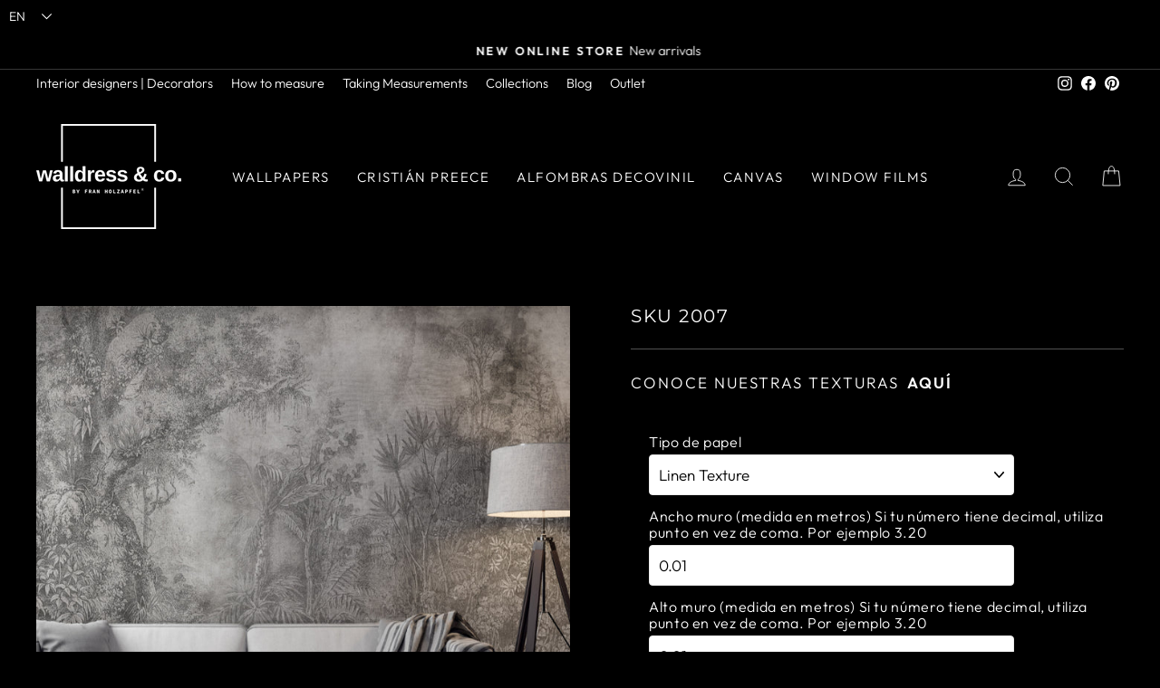

--- FILE ---
content_type: text/html; charset=utf-8
request_url: https://walldressandco.cl/en/search?view=gpo-collection&q=handles:sku-2007
body_size: -37
content:
[{
          "id": 7670039019777,
          "handle": "sku-2007",
          "variants": [{
                "id": 46852578443521,
                "title": "Default Title",
                "price": 6474000
              }
          ],
          "tags": ["agua","dibujo","gris","hojas","jungla","paisaje","pantano","plantas","Tropical \u0026 Chinoserie","árbol","árboles"],
          "isAddon":false}]

--- FILE ---
content_type: text/javascript; charset=utf-8
request_url: https://walldressandco.cl/en/products/sku-2007.js?d=0.23279883424948422
body_size: 325
content:
{"id":7670039019777,"title":"SKU 2007","handle":"sku-2007","description":"\u003cp\u003eMural paper with design adaptable to the measurements of your wall.\u003c\/p\u003e","published_at":"2022-05-02T12:04:48-04:00","created_at":"2022-05-02T12:04:48-04:00","vendor":"Tropical \u0026 Chinoserie","type":"Papel Mural","tags":["agua","dibujo","gris","hojas","jungla","paisaje","pantano","plantas","Tropical \u0026 Chinoserie","árbol","árboles"],"price":6474000,"price_min":6474000,"price_max":6474000,"available":true,"price_varies":false,"compare_at_price":0,"compare_at_price_min":0,"compare_at_price_max":0,"compare_at_price_varies":false,"variants":[{"id":46852578443521,"title":"Default Title","option1":"Default Title","option2":null,"option3":null,"sku":"SKU 2007","requires_shipping":true,"taxable":true,"featured_image":null,"available":true,"name":"SKU 2007","public_title":null,"options":["Default Title"],"price":6474000,"weight":0,"compare_at_price":0,"inventory_management":"shopify","barcode":null,"requires_selling_plan":false,"selling_plan_allocations":[]}],"images":["\/\/cdn.shopify.com\/s\/files\/1\/0624\/4361\/8561\/products\/SKU2007_Fotomontaje.jpg?v=1651516652","\/\/cdn.shopify.com\/s\/files\/1\/0624\/4361\/8561\/products\/SKU2007_Diseno.jpg?v=1651516652"],"featured_image":"\/\/cdn.shopify.com\/s\/files\/1\/0624\/4361\/8561\/products\/SKU2007_Fotomontaje.jpg?v=1651516652","options":[{"name":"Title","position":1,"values":["Default Title"]}],"url":"\/en\/products\/sku-2007","media":[{"alt":null,"id":30193202004225,"position":1,"preview_image":{"aspect_ratio":1.028,"height":1096,"width":1127,"src":"https:\/\/cdn.shopify.com\/s\/files\/1\/0624\/4361\/8561\/products\/SKU2007_Fotomontaje.jpg?v=1651516652"},"aspect_ratio":1.028,"height":1096,"media_type":"image","src":"https:\/\/cdn.shopify.com\/s\/files\/1\/0624\/4361\/8561\/products\/SKU2007_Fotomontaje.jpg?v=1651516652","width":1127},{"alt":null,"id":30193201971457,"position":2,"preview_image":{"aspect_ratio":1.5,"height":1000,"width":1500,"src":"https:\/\/cdn.shopify.com\/s\/files\/1\/0624\/4361\/8561\/products\/SKU2007_Diseno.jpg?v=1651516652"},"aspect_ratio":1.5,"height":1000,"media_type":"image","src":"https:\/\/cdn.shopify.com\/s\/files\/1\/0624\/4361\/8561\/products\/SKU2007_Diseno.jpg?v=1651516652","width":1500}],"requires_selling_plan":false,"selling_plan_groups":[]}